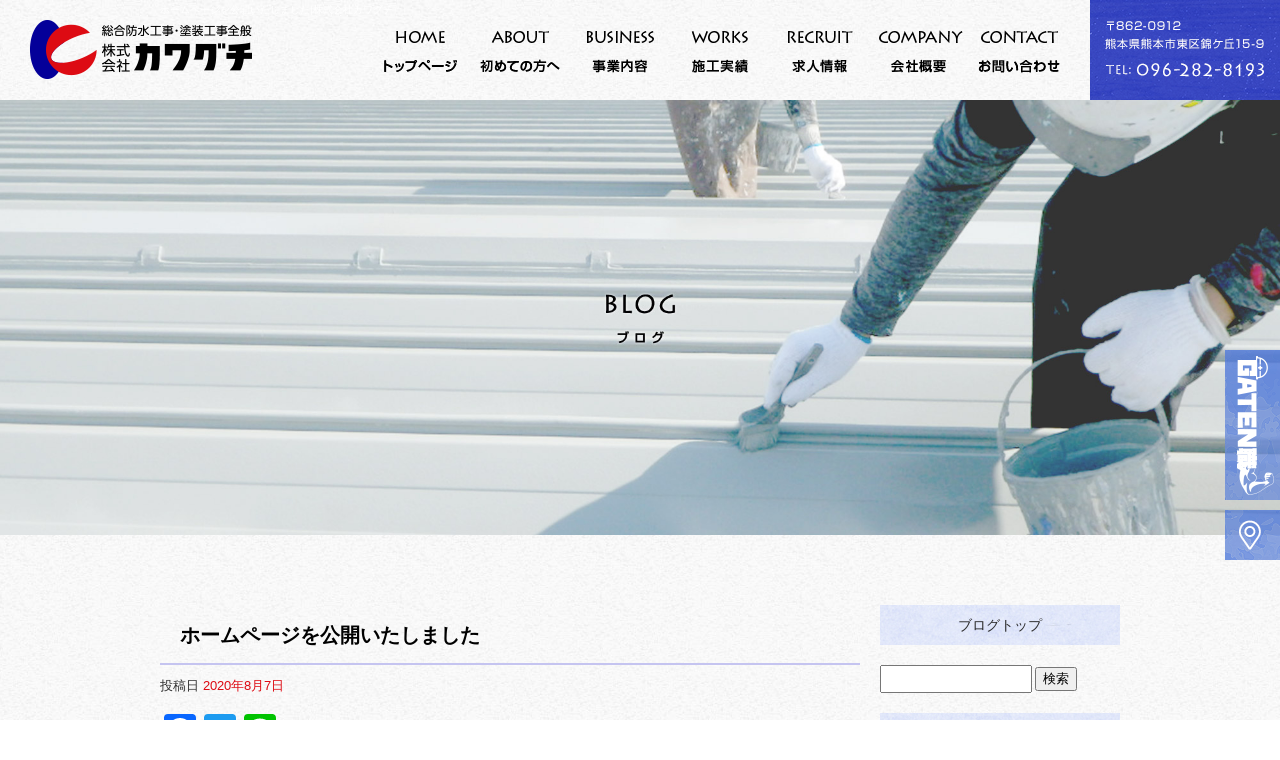

--- FILE ---
content_type: text/html; charset=UTF-8
request_url: https://www.k-kawaguchi.net/archives/351
body_size: 6199
content:
<!DOCTYPE html>
<html lang="ja">
<head>
<meta charset="UTF-8" />
<meta name="viewport" content="width=1400">
<meta name="format-detection" content="telephone=no">
<title>  ホームページを公開いたしました | 株式会社カワグチ</title>
<link rel="profile" href="http://gmpg.org/xfn/11" />
<link rel="stylesheet" type="text/css" media="all" href="https://www.k-kawaguchi.net/60013356/wp-content/themes/multipress/style.css" />
<link rel="stylesheet" type="text/css" media="all" href="https://www.k-kawaguchi.net/60013356/wp-content/themes/multipress/theme.css" />
<link rel="stylesheet" type="text/css" media="all" href="https://www.k-kawaguchi.net/60013356/wp-content/themes/multipress/common.css" />
<link rel="icon" href="https://www.k-kawaguchi.net/favicon.ico" />
<link rel="apple-touch-icon" type="image/png" sizes="240x240" href="/apple-touch-icon.png">
<link rel="stylesheet" type="text/css" media="all" href="/files/files_common.css" />
<link rel="stylesheet" type="text/css" media="all" href="/files/files_pc.css" />

<link rel="pingback" href="https://www.k-kawaguchi.net/60013356/xmlrpc.php" />
<link rel='dns-prefetch' href='//s.w.org' />
<link rel="alternate" type="application/rss+xml" title="株式会社カワグチ &raquo; フィード" href="https://www.k-kawaguchi.net/feed" />
<link rel="alternate" type="application/rss+xml" title="株式会社カワグチ &raquo; コメントフィード" href="https://www.k-kawaguchi.net/comments/feed" />
		<script type="text/javascript">
			window._wpemojiSettings = {"baseUrl":"https:\/\/s.w.org\/images\/core\/emoji\/11\/72x72\/","ext":".png","svgUrl":"https:\/\/s.w.org\/images\/core\/emoji\/11\/svg\/","svgExt":".svg","source":{"concatemoji":"https:\/\/www.k-kawaguchi.net\/60013356\/wp-includes\/js\/wp-emoji-release.min.js?ver=4.9.8"}};
			!function(a,b,c){function d(a,b){var c=String.fromCharCode;l.clearRect(0,0,k.width,k.height),l.fillText(c.apply(this,a),0,0);var d=k.toDataURL();l.clearRect(0,0,k.width,k.height),l.fillText(c.apply(this,b),0,0);var e=k.toDataURL();return d===e}function e(a){var b;if(!l||!l.fillText)return!1;switch(l.textBaseline="top",l.font="600 32px Arial",a){case"flag":return!(b=d([55356,56826,55356,56819],[55356,56826,8203,55356,56819]))&&(b=d([55356,57332,56128,56423,56128,56418,56128,56421,56128,56430,56128,56423,56128,56447],[55356,57332,8203,56128,56423,8203,56128,56418,8203,56128,56421,8203,56128,56430,8203,56128,56423,8203,56128,56447]),!b);case"emoji":return b=d([55358,56760,9792,65039],[55358,56760,8203,9792,65039]),!b}return!1}function f(a){var c=b.createElement("script");c.src=a,c.defer=c.type="text/javascript",b.getElementsByTagName("head")[0].appendChild(c)}var g,h,i,j,k=b.createElement("canvas"),l=k.getContext&&k.getContext("2d");for(j=Array("flag","emoji"),c.supports={everything:!0,everythingExceptFlag:!0},i=0;i<j.length;i++)c.supports[j[i]]=e(j[i]),c.supports.everything=c.supports.everything&&c.supports[j[i]],"flag"!==j[i]&&(c.supports.everythingExceptFlag=c.supports.everythingExceptFlag&&c.supports[j[i]]);c.supports.everythingExceptFlag=c.supports.everythingExceptFlag&&!c.supports.flag,c.DOMReady=!1,c.readyCallback=function(){c.DOMReady=!0},c.supports.everything||(h=function(){c.readyCallback()},b.addEventListener?(b.addEventListener("DOMContentLoaded",h,!1),a.addEventListener("load",h,!1)):(a.attachEvent("onload",h),b.attachEvent("onreadystatechange",function(){"complete"===b.readyState&&c.readyCallback()})),g=c.source||{},g.concatemoji?f(g.concatemoji):g.wpemoji&&g.twemoji&&(f(g.twemoji),f(g.wpemoji)))}(window,document,window._wpemojiSettings);
		</script>
		<style type="text/css">
img.wp-smiley,
img.emoji {
	display: inline !important;
	border: none !important;
	box-shadow: none !important;
	height: 1em !important;
	width: 1em !important;
	margin: 0 .07em !important;
	vertical-align: -0.1em !important;
	background: none !important;
	padding: 0 !important;
}
</style>
<link rel='stylesheet' id='simplamodalwindow-css'  href='https://www.k-kawaguchi.net/60013356/wp-content/plugins/light-box-miyamoto/SimplaModalwindow/jquery.SimplaModalwindow.css?ver=4.9.8' type='text/css' media='all' />
<link rel='stylesheet' id='toc-screen-css'  href='https://www.k-kawaguchi.net/60013356/wp-content/plugins/table-of-contents-plus/screen.min.css?ver=1509' type='text/css' media='all' />
<link rel='stylesheet' id='addtoany-css'  href='https://www.k-kawaguchi.net/60013356/wp-content/plugins/add-to-any/addtoany.min.css?ver=1.15' type='text/css' media='all' />
<link rel='stylesheet' id='iqfmcss-css'  href='https://www.k-kawaguchi.net/60013356/wp-content/plugins/inquiry-form-creator/css/inquiry-form.css?ver=0.7' type='text/css' media='all' />
<script type='text/javascript' src='https://www.k-kawaguchi.net/60013356/wp-includes/js/jquery/jquery.js?ver=1.12.4'></script>
<script type='text/javascript' src='https://www.k-kawaguchi.net/60013356/wp-includes/js/jquery/jquery-migrate.min.js?ver=1.4.1'></script>
<script type='text/javascript' src='https://www.k-kawaguchi.net/60013356/wp-content/plugins/light-box-miyamoto/SimplaModalwindow/jquery.SimplaModalwindow.js?ver=1.7.1'></script>
<script type='text/javascript' src='https://www.k-kawaguchi.net/60013356/wp-content/plugins/add-to-any/addtoany.min.js?ver=1.1'></script>
<script type='text/javascript' src='https://www.k-kawaguchi.net/60013356/wp-content/plugins/inquiry-form-creator/js/ajaxzip2/ajaxzip2.js?ver=2.10'></script>
<script type='text/javascript' src='https://www.k-kawaguchi.net/60013356/wp-content/plugins/inquiry-form-creator/js/jquery.upload.js?ver=1.0.2'></script>
<link rel='https://api.w.org/' href='https://www.k-kawaguchi.net/wp-json/' />
<link rel='next' title='ブログ始めました。' href='https://www.k-kawaguchi.net/archives/410' />
<link rel="canonical" href="https://www.k-kawaguchi.net/archives/351" />
<link rel='shortlink' href='https://www.k-kawaguchi.net/?p=351' />
<link rel="alternate" type="application/json+oembed" href="https://www.k-kawaguchi.net/wp-json/oembed/1.0/embed?url=https%3A%2F%2Fwww.k-kawaguchi.net%2Farchives%2F351" />
<link rel="alternate" type="text/xml+oembed" href="https://www.k-kawaguchi.net/wp-json/oembed/1.0/embed?url=https%3A%2F%2Fwww.k-kawaguchi.net%2Farchives%2F351&#038;format=xml" />

<script data-cfasync="false">
window.a2a_config=window.a2a_config||{};a2a_config.callbacks=[];a2a_config.overlays=[];a2a_config.templates={};a2a_localize = {
	Share: "共有",
	Save: "ブックマーク",
	Subscribe: "購読",
	Email: "メール",
	Bookmark: "ブックマーク",
	ShowAll: "すべて表示する",
	ShowLess: "小さく表示する",
	FindServices: "サービスを探す",
	FindAnyServiceToAddTo: "追加するサービスを今すぐ探す",
	PoweredBy: "Powered by",
	ShareViaEmail: "メールでシェアする",
	SubscribeViaEmail: "メールで購読する",
	BookmarkInYourBrowser: "ブラウザにブックマーク",
	BookmarkInstructions: "このページをブックマークするには、 Ctrl+D または \u2318+D を押下。",
	AddToYourFavorites: "お気に入りに追加",
	SendFromWebOrProgram: "任意のメールアドレスまたはメールプログラムから送信",
	EmailProgram: "メールプログラム",
	More: "詳細&#8230;"
};

(function(d,s,a,b){a=d.createElement(s);b=d.getElementsByTagName(s)[0];a.async=1;a.src="https://static.addtoany.com/menu/page.js";b.parentNode.insertBefore(a,b);})(document,"script");
</script>
<!-- Global site tag (gtag.js) - Google Analytics -->
<script async src="https://www.googletagmanager.com/gtag/js?id=UA-169199816-1"></script>
<script>
  window.dataLayer = window.dataLayer || [];
  function gtag(){dataLayer.push(arguments);}
  gtag('js', new Date());

  gtag('config', 'UA-169199816-1');

  gtag('config', 'G-7VM3W1Y3M0');
</script>
<script>AjaxZip2.JSONDATA = "https://www.k-kawaguchi.net/60013356/wp-content/plugins/inquiry-form-creator/js/ajaxzip2/data";</script><style type="text/css">div#toc_container {width: 50%;}</style>




<meta name="description" content="株式会社カワグチは熊本県熊本市にある、塗装や防水工事をてがける会社です。塗装を頼みたい個人の方、企業様、ぜひお問い合わせください。また現在求人を募集しておりますので、ご興味のある方は求人よりご応募ください。" />
<meta name="keywords" content="株式会社カワグチ,熊本,塗装,業者,求人" />

<script type="text/javascript" src="/files/js/effect_pc.js"></script>
<link rel="stylesheet" href="/files/Gallery-master/css/blueimp-gallery.min.css">
<script src="/files/Gallery-master/js/blueimp-gallery.min.js"></script>


<!-- OGPここから -->
<meta property="fb:app_id" content="" />
<meta property="og:type" content="website" />
<meta property="og:locale" content="ja_JP" />
<meta property="og:description" content="今後ともどうぞよろしくお願いいたします。">
<meta property="og:image" content="https://www.k-kawaguchi.net/60013356/wp-content/uploads/2020/08/apple-touch-icon.png">
<meta property="og:title" content="ホームページを公開いたしました">
<meta property="og:url" content="https://www.k-kawaguchi.net/archives/351/">
<meta property="og:site_name" content="株式会社カワグチ">
<!-- OGPここまで -->
</head>


<body id="page_351"  class="blog">

<div id="wrapper">
<div id="blueimp-gallery" class="blueimp-gallery blueimp-gallery-controls">
    <div class="slides"></div>
    <h3 class="title"></h3>
    <p class="description"></p>
    <a class="prev">‹</a>
    <a class="next">›</a>
    <a class="close">×</a>
    <a class="play-pause"></a>
    <ol class="indicator"></ol>
</div>

	<div id="branding_box">

	<div id="site-description">
<a href="https://www.k-kawaguchi.net/" title="株式会社カワグチ" rel="home">  ホームページを公開いたしました|株式会社カワグチ</a>
	</div>


<div id="header_information" class="post">

	
<div class="post-data">
<div class="main_header">
<a href="/"><img src="/files/sp1.gif" width="240" height="100" /></a>
</div></div>

<div class="clear_float"></div>

	
</div><!-- #header_information -->


	<div id="access" role="navigation">
		<div class="menu-header"><ul id="menu-gnavi" class="menu"><li id="menu-item-34" class="gnavi11 menu-item menu-item-type-post_type menu-item-object-page menu-item-home menu-item-34"><a href="https://www.k-kawaguchi.net/">トップページ</a></li>
<li id="menu-item-315" class="gnavi12 menu-item menu-item-type-post_type menu-item-object-page menu-item-315"><a href="https://www.k-kawaguchi.net/about">初めての方へ</a></li>
<li id="menu-item-33" class="gnavi13 menu-item menu-item-type-post_type menu-item-object-page menu-item-33"><a href="https://www.k-kawaguchi.net/business">事業内容</a></li>
<li id="menu-item-32" class="gnavi14 menu-item menu-item-type-post_type menu-item-object-page menu-item-32"><a href="https://www.k-kawaguchi.net/work">施工実績</a></li>
<li id="menu-item-84" class="gnavi15 menu-item menu-item-type-post_type menu-item-object-page menu-item-84"><a href="https://www.k-kawaguchi.net/recruit">求人情報</a></li>
<li id="menu-item-35" class="gnavi16 menu-item menu-item-type-post_type menu-item-object-page menu-item-35"><a href="https://www.k-kawaguchi.net/company">会社概要</a></li>
<li id="menu-item-31" class="gnavi17 menu-item menu-item-type-post_type menu-item-object-page menu-item-31"><a href="https://www.k-kawaguchi.net/contact">お問い合わせ</a></li>
</ul></div>	</div><!-- #access -->

	</div><!-- #branding_box -->
<div id="main_teaser">


        <img alt="オフィシャルブログ" src="https://www.k-kawaguchi.net/60013356/wp-content/uploads/2020/08/pc_teaser_08.jpg">
</div>

<div id="outer_block">
<div id="inner_block">

    <div id="blog_main">

    <div id="container">

            


				<div id="post-351" class="post-351 post type-post status-publish format-standard hentry category-blogpost">
					<h1 class="entry-title">ホームページを公開いたしました</h1>

					<div class="entry-meta">
						<span class="meta-prep meta-prep-author">投稿日</span> <a href="https://www.k-kawaguchi.net/archives/351" title="6:59 PM" rel="bookmark"><span class="entry-date">2020年8月7日</span></a><!-- <span class="meta-sep">by</span>-->  <!--<span class="author vcard"><a class="url fn n" href="https://www.k-kawaguchi.net/archives/author/k-kawaguchi" title="k-kawaguchi の投稿をすべて表示">k-kawaguchi</a></span>-->					</div><!-- .entry-meta -->

					<div class="entry-content">

						<div class="addtoany_share_save_container addtoany_content addtoany_content_top"><div class="a2a_kit a2a_kit_size_32 addtoany_list" data-a2a-url="https://www.k-kawaguchi.net/archives/351" data-a2a-title="ホームページを公開いたしました"><a class="a2a_button_facebook" href="https://www.addtoany.com/add_to/facebook?linkurl=https%3A%2F%2Fwww.k-kawaguchi.net%2Farchives%2F351&amp;linkname=%E3%83%9B%E3%83%BC%E3%83%A0%E3%83%9A%E3%83%BC%E3%82%B8%E3%82%92%E5%85%AC%E9%96%8B%E3%81%84%E3%81%9F%E3%81%97%E3%81%BE%E3%81%97%E3%81%9F" title="Facebook" rel="nofollow noopener" target="_blank"></a><a class="a2a_button_twitter" href="https://www.addtoany.com/add_to/twitter?linkurl=https%3A%2F%2Fwww.k-kawaguchi.net%2Farchives%2F351&amp;linkname=%E3%83%9B%E3%83%BC%E3%83%A0%E3%83%9A%E3%83%BC%E3%82%B8%E3%82%92%E5%85%AC%E9%96%8B%E3%81%84%E3%81%9F%E3%81%97%E3%81%BE%E3%81%97%E3%81%9F" title="Twitter" rel="nofollow noopener" target="_blank"></a><a class="a2a_button_line" href="https://www.addtoany.com/add_to/line?linkurl=https%3A%2F%2Fwww.k-kawaguchi.net%2Farchives%2F351&amp;linkname=%E3%83%9B%E3%83%BC%E3%83%A0%E3%83%9A%E3%83%BC%E3%82%B8%E3%82%92%E5%85%AC%E9%96%8B%E3%81%84%E3%81%9F%E3%81%97%E3%81%BE%E3%81%97%E3%81%9F" title="Line" rel="nofollow noopener" target="_blank"></a></div></div><div class="photo aligncenter"><a class="modal photoswipe" href='https://www.k-kawaguchi.net/60013356/wp-content/uploads/2020/08/apple-touch-icon.png'><img width="240" height="240" src="https://www.k-kawaguchi.net/60013356/wp-content/uploads/2020/08/apple-touch-icon.png" class="attachment-medium size-medium" alt="apple-touch-icon.png" /></a></div>
<p>今後ともどうぞよろしくお願いいたします。</p>
<div class="clear"> </div>

											</div><!-- .entry-content -->


					<div class="entry-utility">
												
					</div><!-- .entry-utility -->
				</div><!-- #post-## -->

				<div id="nav-below" class="navigation">
					<div class="nav-previous"></div>
					<div class="nav-next"><a href="https://www.k-kawaguchi.net/archives/410" rel="next">ブログ始めました。 <span class="meta-nav">&rarr;</span></a></div>
				</div><!-- #nav-below -->




    </div><!-- #container -->

		<div id="primary" class="widget-area" role="complementary">
			<ul class="xoxo">


<li id="text-6" class="widget-container widget_text">			<div class="textwidget"><div class="widget-title2 unity_title">
<a href="/blog">ブログトップ</a>
</div></div>
		</li><li id="search-2" class="widget-container widget_search"><form role="search" method="get" id="searchform" class="searchform" action="https://www.k-kawaguchi.net/">
				<div>
					<label class="screen-reader-text" for="s">検索:</label>
					<input type="text" value="" name="s" id="s" />
					<input type="submit" id="searchsubmit" value="検索" />
				</div>
			</form></li>		<li id="recent-posts-2" class="widget-container widget_recent_entries">		<h3 class="widget-title unity_title">最近の投稿</h3>		<ul>
											<li>
					<a href="https://www.k-kawaguchi.net/archives/436">住宅の塗り替えならまずはカワグチにご相談を！求人も大募集中</a>
									</li>
											<li>
					<a href="https://www.k-kawaguchi.net/archives/410">ブログ始めました。</a>
									</li>
											<li>
					<a href="https://www.k-kawaguchi.net/archives/351">ホームページを公開いたしました</a>
									</li>
					</ul>
		</li><li id="archives-2" class="widget-container widget_archive"><h3 class="widget-title unity_title">アーカイブ</h3>		<ul>
			<li><a href='https://www.k-kawaguchi.net/archives/date/2021/10'>2021年10月</a></li>
	<li><a href='https://www.k-kawaguchi.net/archives/date/2020/08'>2020年8月</a></li>
		</ul>
		</li><li id="categories-2" class="widget-container widget_categories"><h3 class="widget-title unity_title">カテゴリー</h3>		<ul>
	<li class="cat-item cat-item-1"><a href="https://www.k-kawaguchi.net/archives/category/blogpost" >日記</a>
</li>
		</ul>
</li><li id="calendar-2" class="widget-container widget_calendar"><h3 class="widget-title unity_title">投稿日カレンダー</h3><div id="calendar_wrap" class="calendar_wrap"><table id="wp-calendar">
	<caption>2026年1月</caption>
	<thead>
	<tr>
		<th scope="col" title="日曜日">日</th>
		<th scope="col" title="月曜日">月</th>
		<th scope="col" title="火曜日">火</th>
		<th scope="col" title="水曜日">水</th>
		<th scope="col" title="木曜日">木</th>
		<th scope="col" title="金曜日">金</th>
		<th scope="col" title="土曜日">土</th>
	</tr>
	</thead>

	<tfoot>
	<tr>
		<td colspan="3" id="prev"><a href="https://www.k-kawaguchi.net/archives/date/2021/10">&laquo; 10月</a></td>
		<td class="pad">&nbsp;</td>
		<td colspan="3" id="next" class="pad">&nbsp;</td>
	</tr>
	</tfoot>

	<tbody>
	<tr>
		<td colspan="4" class="pad">&nbsp;</td><td>1</td><td>2</td><td>3</td>
	</tr>
	<tr>
		<td>4</td><td>5</td><td>6</td><td>7</td><td>8</td><td>9</td><td>10</td>
	</tr>
	<tr>
		<td>11</td><td>12</td><td>13</td><td>14</td><td>15</td><td>16</td><td>17</td>
	</tr>
	<tr>
		<td>18</td><td>19</td><td>20</td><td>21</td><td>22</td><td>23</td><td id="today">24</td>
	</tr>
	<tr>
		<td>25</td><td>26</td><td>27</td><td>28</td><td>29</td><td>30</td><td>31</td>
	</tr>
	</tbody>
	</table></div></li>			</ul>
		</div><!-- #primary .widget-area -->


</div><!-- #main -->

</div><!-- #inner_block -->
</div><!-- #outer_block -->

<div id="footer_block">
	<div id="footer_box">
		<div id="footer_sitemap_block">



    <div id="footer-widget-area" role="complementary">

<div id="first" class="widget-area">
  <ul class="xoxo">
<div class="menu-header"><ul id="menu-footer_navi" class="menu"><li id="menu-item-59" class="menu-item menu-item-type-post_type menu-item-object-page menu-item-home menu-item-59"><a href="https://www.k-kawaguchi.net/">トップページ</a></li>
<li id="menu-item-316" class="menu-item menu-item-type-post_type menu-item-object-page menu-item-316"><a href="https://www.k-kawaguchi.net/about">初めての方へ</a></li>
<li id="menu-item-61" class="menu-item menu-item-type-post_type menu-item-object-page menu-item-61"><a href="https://www.k-kawaguchi.net/business">事業内容</a></li>
<li id="menu-item-62" class="menu-item menu-item-type-post_type menu-item-object-page menu-item-62"><a href="https://www.k-kawaguchi.net/work">施工実績</a></li>
<li id="menu-item-87" class="menu-item menu-item-type-post_type menu-item-object-page menu-item-87"><a href="https://www.k-kawaguchi.net/recruit">求人情報</a></li>
<li id="menu-item-60" class="menu-item menu-item-type-post_type menu-item-object-page menu-item-60"><a href="https://www.k-kawaguchi.net/company">会社概要</a></li>
<li id="menu-item-63" class="menu-item menu-item-type-post_type menu-item-object-page menu-item-63"><a href="https://www.k-kawaguchi.net/contact">お問い合わせ</a></li>
<li id="menu-item-64" class="menu-item menu-item-type-post_type menu-item-object-page current_page_parent menu-item-64"><a href="https://www.k-kawaguchi.net/blog">オフィシャルブログ</a></li>
</ul></div>  </ul>
</div>

  </div><!-- #footer-widget-area -->
		</div><!--#footer_sitemap_block-->

		<div class="footer_infomation">


<div id="footer_information" class="post">

		<div class="entry-post">

		<div class="post-data">
			<p>〒862-0912　熊本県熊本市東区錦ヶ丘15-9 TEL：096-282-8193</p>

<div class="fixed_btn">
  <div id="fixed_btn_gtn"><a href="https://gaten.info/job/14126" target="_blank"><img src="/files/btn_gaten.png" alt="ガテン系求人ポータルサイト【ガテン職】掲載中！"></a></div>
  <div id="fixed_btn_access"><a href="/company"><img src="/files/btn_access.png" alt="アクセスマップ"></a></div>
</div>
<div id="float_top_btn"><a href="#"><img src="/files/top_btn.png" alt="先頭へ戻る"></a></div>

  <script type="text/javascript"><!--
  jQuery(function($){
  /*------------------------------------------------------------------------------------*/
  /* 画面幅に合わせる                             */
  /*------------------------------------------------------------------------------------*/
  $(window).on('ready load resize', function(){
    /*トップティザー・スライダー どっちか必要な方残す*/
    var target = '#jquery_slider_pc .viewer';//トップ スライダー
    var target_img = '#jquery_slider_pc .viewer img';
    var target_sub = '#main_teaser';//中ページ
    var target_sub_img = '#main_teaser img';


  //中ページ
    if($('body').width() > 500){
      $(target_sub_img).css({
        'width' : '100%',
        'height' : 'auto',
        'left' : 0,
      });
      $('#branding_box').css({
        'height' : $(target_sub_img).height() + $('#access').height() + 'px'
      });

}
    $(target_sub).css({ 'height' : $(target_sub_img).height() });

  //トップページ メイン画像・スライダー
    if($('body').width() > 500){
      $(target_img).css({
        'width' : '100%',
        'height' : 'auto',
        'left' : 0,
      });
      $('#page_6 #branding_box').css({
        'height' : $(target_img).height() + $('#access').height() + 'px'
      });
}
    $(target).css({ 'height' : $(target_img).height() });
  });
  });
  --></script>

<!-- デザインブロックに画像追加 -->
<script type="text/javascript">
    jQuery(function ($) {
        var img01 = '<div class="blockimg img01"></div>';
        $('#x2yum8vtabdnydzpze2q ').append(img01);
        $(window).bind('load resize scroll', function () {
           $('.easys_content_inner,.blockimg').each(function ()  {
                if (($(window).scrollTop() >= $(this).offset().top - $(window).height() * 0.8)
                    || ($(window).scrollTop() >= $('body').height() - $(window).height() * 1.2)) {
                    $(this).addClass('moved');
                }
            });
        });
    });
</script>		</div>

<div class="clear_float"></div>

	</div>
	
</div><!-- #footer_information -->


		</div><!-- .footer_infomation -->
	</div><!--footer_box-->

<address id="copyright">Copyright (C) 株式会社カワグチ All Rights Reserved.</address>

</div><!--footer_block-->

</div><!--wrapper-->

<script type="text/javascript">
// youtube画像をコンテンツのサイズに合わせる
jQuery(function($) {
  if($('iframe[src*="youtube"]').length > 0) {
    $('iframe[src*="youtube"]').each(function(){
      var target = $(this);
      target.wrap('<div class="youtube_wrap"></div>');
    });
  }
});
</script>

</body>
</html>

--- FILE ---
content_type: text/css
request_url: https://www.k-kawaguchi.net/files/files_pc.css
body_size: 5055
content:
@charset "utf-8";

/*
 * PC用スタイルCSS
 */


/* ↓↓　雛形　レイアウトにあわせて追記・上書きして下さい　↓↓
   後々解読が面倒になるので、必要な箇所のみ記述すること
  （例：背景がPNGになるなら background-image: url("/files/xx_bg.png");　など） */




/* ===================================================================================================================
   ■ 全体
------------------------------------------------------------------------------------------------------------------- */
html {
  background: url("/files/html_bg.jpg") repeat center top;
}
body {
  background: none;
  color: #333333;
}
body#page_6 {
  background: none;
}
#wrapper {
  background: none transparent;
}
#outer_block {
  background: none transparent;
}
#page_6 #outer_block {
  background: none transparent;
  padding: 0;
}
a:link, a:visited, a:hover, a:active {
color: #dd0b13;
}

/* A～Cブロック記事内リンクボタン */
.main_btn a,
.sub_text_btn a {
  background-color: #dd0b13;
  color: #fff;
}


/* ===================================================================================================================
   ■ ヘッダー
------------------------------------------------------------------------------------------------------------------- */
#branding_box {
  height: 195px;
  padding: 0;
  position: relative;
  z-index: 500;
  background: url("/files/branding_box_bg.png") no-repeat left top,
              url("/files/tel.png") no-repeat right top;  
}
#page_6 #branding_box {
  height: 195px;
}
/* ヘッダーのH1～グローバルナビの高さ調整 */
#header_information {height: px;}
#page_6 #header_information {height: px;}

/*  H1テキスト
---------------------------------------------------------------------------------------------------- */
#site-description {
  width: 960px;
  margin: 0 auto;
}
#site-description a {
  display: inline;
  color: #FFF;
}

/*  サイトロゴ
---------------------------------------------------------------------------------------------------- */
.main_header, .header_class {
  width: 960px;
  margin: 0 auto;
  padding: 0;
}
.main_header img, .header_class img {
  width: 280px;
  height: 100px;
  position: absolute;
  left: 0;
  top: 0;  
}

/*  グローバルナビ
---------------------------------------------------------------------------------------------------- */
#access {
  width: 700px;
  height: 100px;
  margin: 0 auto;
  position: absolute;
  top: 0;
  right: 210px;
}
#access .menu-header{
  width: 700px;
  height: 100px;
  margin: 0 auto;
}
/* 親ボタンの背景画像、高さなど　全サイズ共通 */
div#access .menu-item a, div#access .menu-item a:hover {
  background-image: url("/files/topnavi.png");
  background-color: transparent;
  width: 100px;
  height: 100px;
  line-height: 100px;
  padding: 0;
}
div#access .gnavi11 a { background-position: left top; }
div#access .gnavi12 a { background-position: left -100px top; }
div#access .gnavi13 a { background-position: left -200px top; }
div#access .gnavi14 a { background-position: left -300px top; }
div#access .gnavi15 a { background-position: left -400px top; }
div#access .gnavi16 a { background-position: left -500px top; }
div#access .gnavi17 a { background-position: right top; }

div#access .gnavi11 a:hover { background-position: left bottom; }
div#access .gnavi12 a:hover { background-position: left -100px bottom; }
div#access .gnavi13 a:hover { background-position: left -200px bottom; }
div#access .gnavi14 a:hover { background-position: left -300px bottom; }
div#access .gnavi15 a:hover { background-position: left -400px bottom; }
div#access .gnavi16 a:hover { background-position: left -500px bottom; }
div#access .gnavi17 a:hover { background-position: right bottom; }

/* プルダウンメニューのサイズ */
#access ul.menu ul.sub-menu {
  top: 55px;
  width: px;
}
#access ul.menu ul.sub-menu,
#access ul.menu ul.sub-menu li {
  min-width: px;
  width: px;
}

/* プルダウンメニューの色　16進数、RGBA両方変更すること */
div#access ul.sub-menu li.sub-gnavi a, div#access ul.sub-menu li.sub-gnavi2 a {
  background: none #fff;
  background: none rgba(255, 255, 255, 0.75);
  filter: alpha(opacity=75); /* ie 6 7 */
  -ms-filter: "alpha(opacity=75)"; /* ie 8 */
  width: px;
  color: #333;
}
#access ul li.current_page_item > a, #access ul li.current-menu-ancestor > a,
#access ul li.current-menu-item > a, #access ul li.current-menu-parent > a {
  color: #333;
}
div#access ul.sub-menu li.sub-gnavi a:hover, div#access ul.sub-menu li.sub-gnavi2 a:hover {
  background: none #fff;
  background: none rgba(255, 255, 255, 0.75);
  filter: alpha(opacity=75); /* ie 6 7 */
  -ms-filter: "alpha(opacity=75)"; /* ie 8 */
  color: #666;
}
#access ul li.current_page_item > a:hover, #access ul li.current-menu-ancestor > a:hover,
#access ul li.current-menu-item > a:hover, #access ul li.current-menu-parent > a:hover {
  color: #666;
}

/* IE7 hack */
*:first-child+html div#access ul.sub-menu li.sub-gnavi a,
*:first-child+html div#access ul.sub-menu li.sub-gnavi2 a {
  background-color: #fff;
}
*:first-child+html div#access ul.sub-menu li.sub-gnavi a:hover,
*:first-child+html div#access ul.sub-menu li.sub-gnavi2 a:hover {
  background-color: #fff;
}

/* IE9 hack */
div#access ul.sub-menu li.sub-gnavi a:not(:target),
div#access ul.sub-menu li.sub-gnavi2 a:not(:target),
div#access ul.sub-menu li.sub-gnavi a:not(:target):hover,
div#access ul.sub-menu li.sub-gnavi2 a:not(:target):hover {
  filter: none;
  -ms-filter: none;
}

/*  メイン画像
---------------------------------------------------------------------------------------------------- */
/* 通常メイン画像 */
#main_teaser, #jquery_slider_pc {
  position: absolute;
  top: 100px;
  left: 0;
  width: 100%;
  text-align: center;
  z-index: 99;
  min-width: 1200px;
}
/* フラッシュ選択時 */
.flash_teaser {
  background-repeat: no-repeat;
  background-position: center top;
}

/* TOP SLIDER使用時 */
#jquery_slider_pc {
  margin: 0;
  top: 100px;
}





/* ===================================================================================================================
   ■ サイド
------------------------------------------------------------------------------------------------------------------- */
/* サイドナビ　タイトル */
.widget-title, .widget-title2 a {
  padding: 0;
  text-align: center;
  color: #000000;
}
.widget-title2 a:link, .widget-title2 a:visited,
.widget-title2 a:hover, .widget-title2 a:active {
  color: #2c2c2c;
}

/* サイドナビ　メニュー部分 */
#blog_main .widget-area ul ul li a {
  color: #2c2c2c;
  overflow: hidden;
  text-overflow: ellipsis;
  white-space: nowrap;
  background-image:url("/files/widget_list_bg.png"); 
}

#wp-calendar {
  border-collapse: separate;
}
#wp-calendar caption {
  text-align: center;
}
#wp-calendar thead th {
}
#wp-calendar tbody td {
  background: none transparent;
  border-width: 0 0 1px;
  border-style: dotted;
  border-color: #666666;
  line-height: 2;
  padding: 5px;
}
#wp-calendar tbody td a { text-decoration: underline; }
#wp-calendar tbody td a:hover { text-decoration: none; }




/* ===================================================================================================================
   ■ フッター
------------------------------------------------------------------------------------------------------------------- */
#footer_block {
  background: url(/files/footer_bg.jpg) no-repeat center top;
  height: 360px;
}
#footer_box {
  background: none;
  height: 320px;
}


/*  フッターナビ
---------------------------------------------------------------------------------------------------- */
#footer_sitemap_block {
  /* フッターナビの上余白はここで調整 */
  padding: 285px 0 0;
}
#footer-widget-area .widget-area ul.menu {
  border-color: #040099;
}
#footer-widget-area .widget-area .menu-item a {
  border-color: #040099;
  color: #040099;
}
#footer-widget-area .widget-area .menu-item a:hover {
  background-color: transparent;
}




/*  フッター情報
---------------------------------------------------------------------------------------------------- */
.footer_infomation {
  display: block;
  width: 1020px;
  margin: 0 auto;
}
#footer_information .entry-post {
  width: 100%;
  margin: -57px 0 0;
  text-align: center;
  color: #040099;
}



/*  フッターSNSボタン
---------------------------------------------------------------------------------------------------- */
#footer_sns_btn {
  margin: 20px auto 0;
}
#footer_sns_btn .footer_sns_inner {
  width: 250px;
  height: 25px;
}
#footer_sns_btn div {width: 25px;height: 25px;}
#footer_sns_btn div a:hover {opacity: 0.8;}



/*  コピーライト
---------------------------------------------------------------------------------------------------- */
#copyright {
  color: #ffffff;
}


/*  フッターメニュー
---------------------------------------------------------------------------------------------------- */
.fixed_btn {z-index: 1000;}

.fixed_btn div,
.fixed_btn div a {height: 50px;width: 55px;}

.fixed_btn #fixed_btn_gtn,
.fixed_btn #fixed_btn_gtn a {height: 150px;}



/* ===================================================================================================================
   ■ コンテンツ
------------------------------------------------------------------------------------------------------------------- */
#container_top {
  padding: 0;
}
#container_top.single_post {
  padding: 0 0 50px;
}

/*  見出し
---------------------------------------------------------------------------------------------------- */
.headline_title {
  background-image: url(/files/top_entry_title.png);
  color: #000000;
  height: auto;
  background-position: center bottom;
}
h3.entry_title, .entry_title, .entry-title { /* サイズ、背景、余白などはこちら */
  background-image: url(/files/entry_title_bg.jpg);
  color: #000000;
}
h3.entry_title, .entry_title, .entry_title h3, .entry-title { /* フォントサイズはこちら */
}
.entry_title a:link, .entry_title a:visited, .entry_title a:hover, .entry_title a:active,
.entry-title a:link, .entry-title a:visited, .entry-title a:hover, .entry-title a:active {
  color: #000000;
}
/* 見出しリンクボタン */
.entry_title span.read_more_btn a,
.entry_title span.read_more_btn a:hover {
  background-image: url(/files/read_more_btn.jpg);
}
.entry_title span.read_more_btn a:hover {opacity: 0.8;}
* .mid_entry_title {
  background-image: url(/files/entry_title_bg_w570.jpg);
  font-size: 20px;
  color: #000000;
}


/* B-09、B-10など幅半分ブロックの見出し用 */
* .half_entry_title,
* .short_entry_title {
  background-image: url(/files/half_entry_title_bg.jpg);
}
* .half_entry_title,
* .half_entry_title a,
* .short_entry_title,
* .short_entry_title a {color: #000000;}

* .half_sub_entry_title,
.short_sub_entry_title {
  background-image: url(/files/half_sub_entry_title_bg.png);
}
* .half_sub_entry_title,
* .half_sub_entry_title a,
.short_sub_entry_title,
.short_sub_entry_title a {color: #000000;}



/* B-03など小見出し用 */
* .sub_entry_title {
  background: url("/files/sub_entry_title_bg.png") no-repeat scroll left top transparent;
  color: #000000;
}
* .sub_entry_title a:link, * .sub_entry_title a:visited,
* .sub_entry_title a:hover, * .sub_entry_title a:active {
  color: #000000;
}
/* 小見出しリンクボタン */
.sub_entry_title span.read_more_btn a,
.sub_entry_title span.read_more_btn a:hover {
  background-image: url(/files/sub_read_more_btn.png);
}
.sub_entry_title span.read_more_btn a:hover  {opacity: 0.8;}
* .mid_sub_entry_title {
  background-image: url(/files/sub_entry_title_bg_w570.png);
  font-size: 20px;
  color: #000000;
}


/* C-01など3列表示インラインタイトル用 */
* .inline_title {
  background-image: url(/files/column3_title_bg.jpg);
}
* .inline_title,
* .inline_title a {color: #ffffff;}


/* クーポンの本文見出しなど、固定幅でないインラインタイトル用 */
.coupon_data .inline_title,
.c_04 .inline_title,
.i_01 .inline_title,
.j_01 .inline_title {
  background: none #;
  border: 1px solid #;
  border-radius: 5px;
  height: auto;
  line-height: 1.7;
  padding: 10px;
  text-align: left;
  font-size: 15px;
  color: #;
}

/* 詳細画面の下部「コメント」見出し */
.indent_border {
  border-color: #dd0b13;
  width: 685px;
}


/* 大きな地図で見る */
small {
  border-color: #dd0b13;
}
small a {
  width: 100%;
  padding: 5px 0;
  text-align: center !important;
  color: #dd0b13 !important;
}

small a:hover {
  background-color: #dd0b13;
  color: #FFF !important;
}





/*  テーブル
---------------------------------------------------------------------------------------------------- */
.table_area td.td_name, .table_area td.td_value, /* Eブロック、Gブロック等 */
body.coupon .table_area td.td_name, body.coupon .table_area td.td_value, /* クーポンページ */
.z_c1 .iqfm-table th, .z_c1 .iqfm-table td /* お問合せ */ {
  border-color: #999999;
  color: #333333;
}
.table_area td.td_name, body.coupon .table_area td.td_name, .z_c1 .iqfm-table th {
  background: none #d2e9f6;
}
.table_area td.td_value, body.coupon .table_area td.td_value, .z_c1 .iqfm-table td {
  background: none transparent;
}
/* Dメニュー下線 */
.td_cell {
  border-color: #ccc;
  vertical-align: top;
}

.table_area table tr td {
  background: none transparent;
}




/*  ページ遷移ボタン（詳細ブロックやページ送りのナビ用）
---------------------------------------------------------------------------------------------------- */
.tablenav { padding: 1em 0; }
a.page-numbers, .tablenav .current,
.permalink_in a, .pageback a,
.page_up a {
  background: none transparent;
  border-style: solid;
  border-color: #dd0b13;
  color: #dd0b13 !important;
}
.permalink_in a:link, .permalink_in a:visited,
.pageback a:link, .pageback a:visited {
}
.tablenav .next:link, .tablenav .next:visited,
.tablenav .prev:link, .tablenav .prev:visited {
  border: 1px solid #fff;
  background: none transparent;
}
.tablenav .next:hover, .tablenav .next:active,
.tablenav .prev:hover, .tablenav .prev:active {
  background-color: #dd0b13;
  border-color: #dd0b13;
}
.tablenav .current, a.page-numbers:hover,
.permalink_in a:hover, .permalink_in a:active,
.pageback a:hover, .pageback a:active,
.page_up a:hover, .page_up a:active {
  background: none #dd0b13;
  border-style: solid;
  border-color: #dd0b13;
  color: #fff !important;
} 



/*  ブロック
---------------------------------------------------------------------------------------------------- */
/* 各ブロック点線 */
.border_margin,
.anchor_list ul li,
.cu_mail_block,
.blog_post,
.list_block .list_box {
  border-color: #666666;
}


/* Cブロック */
.c_01, .c_02, .c_03, .c_05, .c_06 {
  display: inline-block;
  *display: inline;
  *zoom: 1;
  width: 100%;
  padding: 0 0 20px;
  *padding: 0 0 30px;
}
.c_04 { margin: 0 0 20px; }


/* Dブロック */
.menu-list table {
  border-collapse:separate;
}


/* Gブロック */
.g_01 .sub_entry_title a,
.g_02 .sub_entry_title a { text-decoration: underline; }
.g_01 .sub_entry_title a:hover,
.g_02 .sub_entry_title a:hover { text-decoration: none; }


/* Kブロック */
.k_03 .date_area {
  font-size: 13px;
  font-weight: bold;
}
.k_03 .news_small_text {
  font-size: 12px;
  line-height: 1.7;
}


/* Z-D ブログRSS */
.z_d1 { margin: 0 0 20px; }


/* Z-E リンクバナー */
.banner_box { text-align: center; }
.banner_box img {
  max-width: 100%;
  width: auto;
  _width: 100%;
}



/* Z-I スライドショー */
.z_j1 { margin: 0 0 15px; }


/* Z_L お知らせブロック */
.Z_l1 .date_area {
  font-size: 13px;
  font-weight: bold;
}
.Z_l1 .news_small_text { font-size: 12px; }


/* Z_M タブブロック */
.z_m1 .link_list {
  font-size: 13px;
  line-height: 1.5;
}
.z_m1 div.link_list { margin-bottom: 10px; }
div.link_list a {
  background-color: transparent;
  border: 1px solid #dd0b13;
  color: #dd0b13;
}
div.link_list a:hover {
  background-color: #dd0b13;
  border: 1px solid #dd0b13;
  color: #fff;
}


.faq-title {
  background-color: #dd0b13;
  font-weight: normal;
  color: #fff;
}



/*  メールフォーム
---------------------------------------------------------------------------------------------------- */
.iqfm-table td input[type="text"]:not([size]) {
  width: 75%;
}
#container_top .iqfm-table td textarea {
  width: 96%;
  height: 15em;
  font-size: 100%;
}
/* 必須項目 */
.iqfm-req_color {
  color: #ff0000;
}
.z_c1 button, .z_c1 input[type="reset"], .z_c1 input[type="button"], .z_c1 input[type="submit"] {
  line-height: 1.7;
}
.z_c1 .post_data { margin: 0 0 30px; }



/*  クーポンページ
---------------------------------------------------------------------------------------------------- */
body.coupon {
}
.coupon_print_block .print_header,
h1.print_page_title,
.coupon_box table tr td.coupon_data,
.coupon_box table tr td.coupon_meta_title,
.coupon_box table tr td.coupon_meta {
  border-color: #ccc;
}
/* 有効期限の部分 */
.coupon_box table tr td.coupon_meta_title {
  background-color: #666;
  width: 8em;
  color: #fff;
}
.coupon_box table tr td.coupon_meta {
  background-color: #fff;
}
.e-04 .menu_area td {
  height: 3.5em;
}
.e-04 .menu_area .parent_title {
  font-size: 120%;
  height:  auto;
}



/*  ブログ
---------------------------------------------------------------------------------------------------- */
#nav-below div { border-color: #000; }
#nav-below .nav-next { padding: 0 0 0 10px; }

#blog_main .entry-title {
  background-image: url(/files/blog_title.png);
  background-position: center bottom;
  height: auto;
  padding: 15px 20px 15px 20px;
  line-height: 1.5;
}
#blog_main .entry-title,
#blog_main .entry-title a {color: #000000;}


/*  ローディング画面
---------------------------------------------------------------------------------------------------- */
.black-screen {
  background-color: #000000;
}

.black-screen > .inner {
  top: calc(50vh - (5vw / 2));
  width: 3vw;
  height: 3vw;
  background-image: url("/files/loading.svg");
}


/*  地図
---------------------------------------------------------------------------------------------------- */
#map_canvas {
  width: 100%;
  height: 450px;
  margin: 0 0 20px;
}


/*  googleカレンダー
---------------------------------------------------------------------------------------------------- */
iframe[src^="https://calendar.google.com"] {
  border: none !important;
}


/*ページ内リンクアンカー位置調整*/
a[name^="anchor"] {
  content: "";
  display: block;
  height: 110px;
  margin-top: -110px;
  visibility: hidden;
}


/* ============================== ↓↓各ブロックの個別CSSはこちらに記述↓↓ ============================== */

/*  トップページ
---------------------------------------------------------------------------------------------------- */


/*  secondmain
---------------------------------------------------------------------------------------------------- */
#r1ldg1s3dxdxglbey74m{
  height: 660px;
  background: url("/files/secondmain.jpg")no-repeat center top;
}
#r1ldg1s3dxdxglbey74m a img,
#f0j99kxfgvoy4r1kvggx a img,
#fo89xrk7l4sr1yakdil0 a img,
#lfcsd8dqr6l7eim9wlt9 a img,
#ezsvx4pj17iwqxnk628l a img{
  display: none;
}
#r1ldg1s3dxdxglbey74m .eyecatch,
#f0j99kxfgvoy4r1kvggx .eyecatch,
#fo89xrk7l4sr1yakdil0 .eyecatch,
#lfcsd8dqr6l7eim9wlt9 .eyecatch,
#ezsvx4pj17iwqxnk628l .eyecatch{
  display: block;
}
#r1ldg1s3dxdxglbey74m a {
  display: block;
  width: 100%;
  height: 220px;
  background:url("/files/btn_secondmain.png") no-repeat center top;
}
#r1ldg1s3dxdxglbey74m a:hover,
#f0j99kxfgvoy4r1kvggx a:hover,
#fo89xrk7l4sr1yakdil0 a:hover,
#lfcsd8dqr6l7eim9wlt9 a:hover,
#ezsvx4pj17iwqxnk628l a:hover{
  background-position: center bottom;
}
#r1ldg1s3dxdxglbey74m .img_display{
  margin-top: 300px;
}
/*  バナー
---------------------------------------------------------------------------------------------------- */
#d5e1a153xjpkvcf79b9o{
  background: url("/files/block_bg_01.jpg") repeat center top;
  margin-bottom: 70px;
}
#d5e1a153xjpkvcf79b9o .img_display{
  margin-top: 55px;
}
#d5e1a153xjpkvcf79b9o a img{
  display: none;
}
#d5e1a153xjpkvcf79b9o .float_left .eyecatch,#d5e1a153xjpkvcf79b9o .float_right .eyecatch {
  display: block;
}
#d5e1a153xjpkvcf79b9o .float_left a {
  display: block;
  width: 100%;
  height: 460px;
  background:url("/files/bnr_recruit_half.jpg") no-repeat center top;
}
#d5e1a153xjpkvcf79b9o .float_right a {
  display: block;
  width: 100%;
  height: 460px;
  background:url("/files/bnr_contact_half.jpg") no-repeat center top;
}
#d5e1a153xjpkvcf79b9o .float_left a:hover,#d5e1a153xjpkvcf79b9o .float_right a:hover,#l9ewe7g2aq2p4vecn2mg .float_left a:hover,#l9ewe7g2aq2p4vecn2mg .float_right a:hover,#l9ewe7g2aq2p4vecn2mg .float_left:nth-of-type(2) a:hover{
  background-position: center bottom;
}
#f0j99kxfgvoy4r1kvggx,#fo89xrk7l4sr1yakdil0,#ezsvx4pj17iwqxnk628l{
  height: 500px;
  background: url("/files/bnr_contact_bg.jpg") no-repeat center top;
}
#f0j99kxfgvoy4r1kvggx a,#fo89xrk7l4sr1yakdil0 a,#ezsvx4pj17iwqxnk628l a{
  display: block;
  width: 100%;
  height: 500px;
  background:url("/files/bnr_contact.png") no-repeat center top;  
}
#lfcsd8dqr6l7eim9wlt9{
  height: 500px;
  background: url("/files/bnr_recruit_bg.jpg") no-repeat center top;
}
#lfcsd8dqr6l7eim9wlt9 a{
  display: block;
  width: 100%;
  height: 500px;
  background:url("/files/bnr_recruit.png") no-repeat center top;  
}


/*  その他
---------------------------------------------------------------------------------------------------- */
#sra4zlzymmf3nwdnm02h{
  padding-top:70px;
}

/*  横スライド
---------------------------------------------------------------------------------------------------- */
#x2yum8vtabdnydzpze2q .blockimg.img01 {
    background: url(/files/blockimg.img01.png) repeat-X left top;
    top: 0px;
    width: 2000px;
    height: 430px;
    animation: bg_loop 60s linear 0s infinite;
}

@keyframes bg_loop {
  0% {background-position-x: 0;}
  100% {background-position-x: -2000px;}
}

/*  20230823コンテンツ
---------------------------------------------------------------------------------------------------- */
#l9ewe7g2aq2p4vecn2mg a img{
  display: none;
}

#l9ewe7g2aq2p4vecn2mg .float_left a {
    display: block;
    width: 100%;
    height: 510px;
    background: url(/files/left_1.png) no-repeat center top;
}

#l9ewe7g2aq2p4vecn2mg .float_left:nth-of-type(2) a {
    display: block;
    width: 100%;
    height: 510px;
    background: url(/files/center_1.png) no-repeat center top;
}

#l9ewe7g2aq2p4vecn2mg .float_right a {
    display: block;
    width: 100%;
    height: 510px;
    background: url(/files/right_1.png) no-repeat center top;
}

